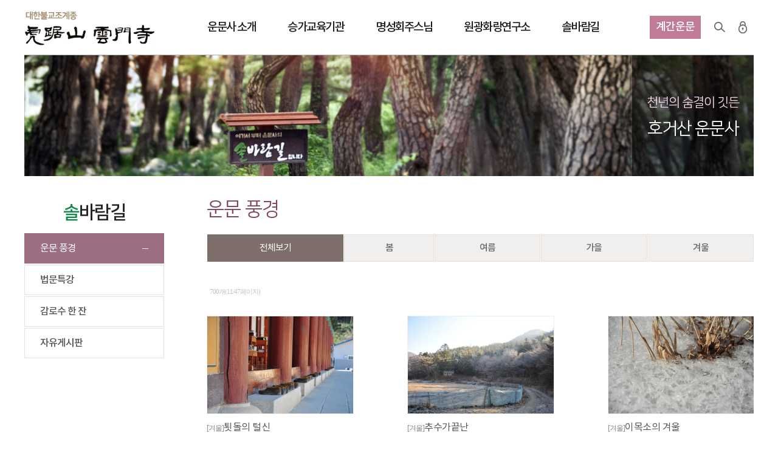

--- FILE ---
content_type: text/html;charset=utf-8
request_url: http://unmunsa.or.kr/?c=84/139&p=20&p=11
body_size: 23570
content:
<!DOCTYPE html PUBLIC "-//W3C//DTD XHTML 1.0 Transitional//EN" "http://www.w3.org/TR/xhtml1/DTD/xhtml1-transitional.dtd">
<html id="kimsQStart" lang="ko" xml:lang="ko" xmlns="http://www.w3.org/1999/xhtml">
<head>
<meta http-equiv="content-type" content="text/html;charset=utf-8" />
<meta http-equiv="X-UA-Compatible" content="IE=edge" />
<meta name="viewport" content="width=1100,user-scalable=yes" />
<title>호거산 운문사 - 운문 풍경</title>
<meta name="robots" content="ALL" />
<meta name="generator" content="kimsQ-RB 1.2.2" /> 
<meta name="author" content="unmunsa.or.kr" /> 
<meta name="title" content="호거산 운문사 - 사대부중 운문풍경" /> 
<meta name="subject" content="사대부중 운문풍경" /> 
<meta name="keywords" content="사대부중 운문풍경" /> 
<meta name="description" content="" />
<meta name="classification" content="" />
<meta name="reply-to" content="" />
<meta name="content-language" content="" />
<meta name="build" content="" />
<meta name="copyright" content="Copyrights © 2026 unmunsa.or.kr All Rights Reserved" /> 
<script type="text/javascript" src="http://ajax.aspnetcdn.com/ajax/jQuery/jquery-1.7.1.min.js"></script>
<script type="text/javascript" src="http://ajax.aspnetcdn.com/ajax/jquery.ui/1.8.16/jquery-ui.min.js"></script> 
<link type="text/css" rel="stylesheet" charset="utf-8" href="/_core/css/sys.css?nFlag=20260118134247" />
<link type="text/css" rel="stylesheet" charset="utf-8" href="/layouts/default/_main.css?nFlag=20260118134247" />
<script type="text/javascript">
//<![CDATA[
var mbrclick= false;
var rooturl = 'http://unmunsa.or.kr';
var rootssl = 'https://unmunsa.or.kr';
var raccount= 'home';
var moduleid= 'bbs';
var memberid= '';
var is_admin= '';
var needlog = '로그인후에 이용하실 수 있습니다. ';
var neednum = '숫자만 입력해 주세요.';
var myagent	= navigator.appName.indexOf('Explorer') != -1 ? 'ie' : 'ns';
//]]>
</script>
<script type="text/javascript" charset="utf-8" src="/_core/js/sys.js?nFlag=20260118134247"></script>
<script type="text/javascript" charset="utf-8" src="/layouts/default/_main.js?nFlag=20260118134247"></script>
<link type="text/css" rel="stylesheet" charset="utf-8" href="/layouts/default/zone.css?nFlag=20260118134247" />
<link type="text/css" rel="stylesheet" charset="utf-8" href="/modules/bbs/_main.css?nFlag=20260118134247" />
<script type="text/javascript" charset="utf-8" src="/modules/bbs/_main.js?nFlag=20260118134247"></script>
<link type="text/css" rel="stylesheet" charset="utf-8" href="/modules/bbs/theme/_pc/gallery01/_main.css?nFlag=20260118134247" />
<script type="text/javascript" charset="utf-8" src="/modules/bbs/theme/_pc/gallery01/_main.js?nFlag=20260118134247"></script>
<link type="text/css" rel="stylesheet" charset="utf-8" href="/layouts/default/_theme/style01/theme.css?nFlag=20260118134247" />
</head>
<body>
<script type="text/javascript" src="/layouts/default/js/jquery.bxslider.js"></script>
<script type="text/javascript" src="/layouts/default/js/jquery.aw-showcase.js"></script>
<script src="/layouts/default/js/slides.min.jquery.js"></script>
<script src="/layouts/default/js/ui_s.js" type="text/javascript"></script>

<div id="totWrap">
<script type="text/javascript">
$(document).ready(function(e) {  
    $('.gnb_1dli').mouseover(function(){ 
		var idx = $(this).attr('meIdx');
		$('#snb_wrap .wrap').hide();
		$('#snb_wrap .snwrap').hide();
		
		$('#snbWrap'+idx).show();
		$('#snb_wrap').slideDown(100);
    }); 
    $('#snb_wrap').mouseover(function(){ 
	    $('#snb_wrap').show(); 
    });

	$('#mVisualA').mouseover(function(){ 
	    $('#snb_wrap').slideUp(); 
    }); 

	$('#content').mouseover(function(){ 
	    $('#snb_wrap').slideUp(); 
    }); 
$('#contents').mouseover(function(){ 
	    $('#snb_wrap').slideUp(); 
    }); 
    $('#hd_wrapper').mouseover(function(){ 
	    $('#snb_wrap').slideUp(); 
    }); 
    $('.mVisual').mouseover(function(){ 
	    $('#snb_wrap').slideUp(); 
    }); 
    $('.subimg').mouseover(function(){ 
	    $('#snb_wrap').slideUp(); 
    }); 


    $('#topmnArea').mouseover(function(){ 
	    $('#snb_wrap').slideUp(); 
    }); 
}); 

</script>

<div id="topmenu">
	<div id="tmbg">
	<div class="wrap">
		<div class="logo"><a href="/"><img src="/layouts/default/image/img17/logo.png" alt="운문사"></a></div>
		<div class="gnbWrap">
		<ul id="gnb_1dul">
										
		<li   class="gnb_1dli" style="z-index:999" meIdx="0">
		<a href="./?c=79/216" >운문사 소개</a>
		</li>
				
		<li   class="gnb_1dli" style="z-index:998" meIdx="1">
		<a href="./?c=180/181/242" >승가교육기관</a>
		</li>
				
		<li   class="gnb_1dli" style="z-index:997" meIdx="2">
		<a href="./?c=209/210" >명성회주스님</a>
		</li>
				
		<li   class="gnb_1dli" style="z-index:996" meIdx="3">
		<a href="./?c=83/135" >원광화랑연구소</a>
		</li>
				
		<li   class="gnb_1dli" style="z-index:995" meIdx="4">
		<a href="./?c=84/139"  class="on">솔바람길</a>
		</li>
				</ul>
		</div>
		<div id="snb_wrap">
								
				<div class="snwrap" id="snbWrap0">
			<div class="snb" >
				<div class="snb01 tmwid79" >
					<ul>
															<li><a href="./?c=79/216" target="">주지스님인사말씀</a></li>
										<li><a href="./?c=79/85" target="">운문사 역사</a></li>
										<li><a href="./?c=79/87" target="">운문 소식</a></li>
										<li><a href="./?c=79/220" target="">대중예불</a></li>
										<li><a href="./?c=79/217" target="">종무소</a></li>
										<li><a href="./?c=79/221" target="">도량안내</a></li>
										<li><a href="./?c=79/222" target="">찾아오시는 길</a></li>
										</ul>
				</div>
			</div>
		</div>
		
				
				<div class="snwrap" id="snbWrap1">
			<div class="snb" >
				<div class="snb01 tmwid180" >
					<ul>
															<li><a href="./?c=180/181" target="">승가대학</a></li>
										<li><a href="./?c=180/182" target="">한문불전승가대학원</a></li>
										<li><a href="./?c=180/183" target="">보현율원</a></li>
										<li><a href="./?c=180/247" target="">자료실</a></li>
										</ul>
				</div>
			</div>
		</div>
		
				
				<div class="snwrap" id="snbWrap2">
			<div class="snb" >
				<div class="snb01 tmwid209" >
					<ul>
															<li><a href="./?c=209/210" target="">행장</a></li>
										<li><a href="./?c=209/211" target="">전강</a></li>
										<li><a href="./?c=209/212" target="">저서</a></li>
										<li><a href="./?c=209/213" target="">작품갤러리</a></li>
										<li><a href="./?c=209/214" target="">포토 갤러리</a></li>
										<li><a href="./?c=209/215" target="">법문</a></li>
										</ul>
				</div>
			</div>
		</div>
		
				
				<div class="snwrap" id="snbWrap3">
			<div class="snb" >
				<div class="snb01 tmwid83" >
					<ul>
															<li><a href="./?c=83/135" target="">소개</a></li>
										<li><a href="./?c=83/241" target="">활동소식</a></li>
										<li><a href="./?c=83/138" target="">자료실</a></li>
										</ul>
				</div>
			</div>
		</div>
		
				
				<div class="snwrap" id="snbWrap4">
			<div class="snb" >
				<div class="snb01 tmwid84" >
					<ul>
															<li class="on1"><a href="./?c=84/139" target="">운문 풍경</a></li>
										<li><a href="./?c=84/233" target="">법문특강</a></li>
										<li><a href="./?c=84/143" target="">감로수 한 잔</a></li>
										<li><a href="./?c=84/237" target="">자유게시판</a></li>
										</ul>
				</div>
			</div>
		</div>
		
				</div>
		<div id="tnb">
			<a href="/?r=webzine&c=58" class="bt_twebzin"><span>계간운문</span></a>
			<a href="./?mod=search" class="bt_tsearch">검색</a>
						<a href="./?mod=login" class="bt_tlogin">로그인</a>
				

		</div>
		<div class="clear"></div>
	</div>
	</div>
</div>

<div class="wrap">
	
</div>	<div class="subimg" style="background:url(/layouts/default/image/img17/sub_bg84.jpg) center top no-repeat;">	
		<div class="svisTxt"><span>천년의 숨결이 깃든</span><p>호거산 운문사</p></div>
	</div>
<div  id="contents">
<div class="wrap">
		<div id="sideArea"><!--<h2></h2>-->
<h2 ><span class="el1">솔</span>바람길</h2>

<ul class="submenu tab_type84">
<li class=""><a href="./?c=84/139" target=""  class="st1
 on">운문 풍경</a>
		</li>
<li class=""><a href="./?c=84/233" target=""  class="st1
">법문특강</a>
			<ul>
				<li><a href="./?c=84/233/234" target=""  class="st2 ">차례법문</a>
		</li>
			<li><a href="./?c=84/233/255" target=""  class="st2 ">동영상특강</a>
		</li>
		</ul>
	</li>
<li class=""><a href="./?c=84/143" target=""  class="st1
">감로수 한 잔</a>
		</li>
<li class=" _last"><a href="./?c=84/237" target=""  class="st1
">자유게시판</a>
		</li>
<!--
-->
</ul>
</div>
		<div id="subContents">
			<h2 class="tit"><span>
			운문 풍경	</span></h2>			
			<div class="sCont">
						<div id="bbslist">
	<div class="sub_tab_bbs">
	<ul>
		<li><a href="?c=84/139"  class="on" >전체보기</a></li>
						<li id="tabtitle_"  onclick="tabClick02(,,'');"><a href="?c=84/139&cat=봄" >봄</a></li>
				<li id="tabtitle_"  onclick="tabClick02(,,'');"><a href="?c=84/139&cat=여름" >여름</a></li>
				<li id="tabtitle_"  onclick="tabClick02(,,'');"><a href="?c=84/139&cat=가을" >가을</a></li>
				<li id="tabtitle_"  onclick="tabClick02(,,'');"><a href="?c=84/139&cat=겨울" >겨울</a></li>
				</select>
			</ul>
	</div>
	<div class="info">

		<div class="article">
			700개(11/47페이지)
					</div>
		<!--
		<div class="category">
			
						<select onchange="document.bbssearchf.cat.value=this.value;document.bbssearchf.submit();">
			<option value="">&nbsp;+ 전체</option>
			<option value="" class="sline">-------------------</option>
						<option value="봄">ㆍ봄(239)</option>
						<option value="여름">ㆍ여름(222)</option>
						<option value="가을">ㆍ가을(122)</option>
						<option value="겨울">ㆍ겨울(117)</option>
						</select>
					</div>
		-->
		<div class="clear"></div>
	</div>

	
	
		<div class="gallery">
							<a href="/?c=84/139&amp;p=11&amp;uid=20572">
		<div class="picbox"  style="width:240px;height:240px;">
			<div class="pic" style="width:240px;height:160px;overflow:hidden;">
								<center><img src="/data/file/06_03/1889782854_Hin93LVU_01.jpg" height="160" alt="" /></center>
							</div>
			<div class="sbjx">
								<span class="cat">[겨울]</span>툇돌의 털신																<p class="date">2012.01.20</p>
			</div>
			</a>
		</div>

								<a href="/?c=84/139&amp;p=11&amp;uid=20571">
		<div class="picbox"  style="width:240px;height:240px;">
			<div class="pic" style="width:240px;height:160px;overflow:hidden;">
								<center><img src="/data/file/06_03/1889782854_BWUlNHAv_01.jpg" height="160" alt="" /></center>
							</div>
			<div class="sbjx">
								<span class="cat">[겨울]</span>추수가끝난																<p class="date">2012.01.20</p>
			</div>
			</a>
		</div>

								<a href="/?c=84/139&amp;p=11&amp;uid=20570">
		<div class="picbox"  style="width:240px;height:240px;margin-right:0px;">
			<div class="pic" style="width:240px;height:160px;overflow:hidden;">
								<center><img src="/data/file/06_03/1889782854_TfFyxXWp_01.jpg" height="160" alt="" /></center>
							</div>
			<div class="sbjx">
								<span class="cat">[겨울]</span>이목소의 겨울																<p class="date">2012.01.20</p>
			</div>
			</a>
		</div>

								<a href="/?c=84/139&amp;p=11&amp;uid=20569">
		<div class="picbox"  style="width:240px;height:240px;">
			<div class="pic" style="width:240px;height:160px;overflow:hidden;">
								<center><img src="/data/file/06_03/1889782854_CeknWJfb_02.jpg" height="160" alt="" /></center>
							</div>
			<div class="sbjx">
								<span class="cat">[겨울]</span>돌 하나에 소원담아																<p class="date">2012.01.19</p>
			</div>
			</a>
		</div>

								<a href="/?c=84/139&amp;p=11&amp;uid=20568">
		<div class="picbox"  style="width:240px;height:240px;">
			<div class="pic" style="width:240px;height:160px;overflow:hidden;">
								<center><img src="/data/file/06_03/1889782854_2OARkFSG_01.jpg" height="160" alt="" /></center>
							</div>
			<div class="sbjx">
								<span class="cat">[겨울]</span>도량의아침																<p class="date">2012.01.19</p>
			</div>
			</a>
		</div>

								<a href="/?c=84/139&amp;p=11&amp;uid=20567">
		<div class="picbox"  style="width:240px;height:240px;margin-right:0px;">
			<div class="pic" style="width:240px;height:160px;overflow:hidden;">
								<center><img src="/data/file/06_03/1889782854_mQVoUs5T_01.jpg" height="160" alt="" /></center>
							</div>
			<div class="sbjx">
								<span class="cat">[겨울]</span>겨울-작은것에 눈길이가는																<p class="date">2012.01.19</p>
			</div>
			</a>
		</div>

								<a href="/?c=84/139&amp;p=11&amp;uid=20566">
		<div class="picbox"  style="width:240px;height:240px;">
			<div class="pic" style="width:240px;height:160px;overflow:hidden;">
								<center><img src="/data/file/06_03/1889782854_bal1Gdxz_01.jpg" height="160" alt="" /></center>
							</div>
			<div class="sbjx">
								<span class="cat">[겨울]</span>겨울나무-그림자																<p class="date">2012.01.19</p>
			</div>
			</a>
		</div>

								<a href="/?c=84/139&amp;p=11&amp;uid=20565">
		<div class="picbox"  style="width:240px;height:240px;">
			<div class="pic" style="width:240px;height:160px;overflow:hidden;">
								<center><img src="/data/file/06_03/1889782854_4EPp8GfV_01.jpg" height="160" alt="" /></center>
							</div>
			<div class="sbjx">
								<span class="cat">[겨울]</span>겨울나무																<p class="date">2012.01.19</p>
			</div>
			</a>
		</div>

								<a href="/?c=84/139&amp;p=11&amp;uid=20564">
		<div class="picbox"  style="width:240px;height:240px;margin-right:0px;">
			<div class="pic" style="width:240px;height:160px;overflow:hidden;">
								<center><img src="/data/file/06_03/2009688203_kER69TjN_KAI_1952-1.jpg" height="160" alt="" /></center>
							</div>
			<div class="sbjx">
								<span class="cat">[겨울]</span>보름달																<p class="date">2012.01.14</p>
			</div>
			</a>
		</div>

								<a href="/?c=84/139&amp;p=11&amp;uid=20563">
		<div class="picbox"  style="width:240px;height:240px;">
			<div class="pic" style="width:240px;height:160px;overflow:hidden;">
								<center><img src="/data/file/06_03/1889782854_KtoqsXVk_DEW_7310.JPG" height="160" alt="" /></center>
							</div>
			<div class="sbjx">
								<span class="cat">[겨울]</span>김장하기																<p class="date">2011.12.02</p>
			</div>
			</a>
		</div>

								<a href="/?c=84/139&amp;p=11&amp;uid=20562">
		<div class="picbox"  style="width:240px;height:240px;">
			<div class="pic" style="width:240px;height:160px;overflow:hidden;">
								<center><img src="/data/file/06_03/1889782854_LNDRqS9t_01.jpg" height="160" alt="" /></center>
							</div>
			<div class="sbjx">
								<span class="cat">[겨울]</span>개나리의 착각																<p class="date">2011.12.02</p>
			</div>
			</a>
		</div>

								<a href="/?c=84/139&amp;p=11&amp;uid=20561">
		<div class="picbox"  style="width:240px;height:240px;margin-right:0px;">
			<div class="pic" style="width:240px;height:160px;overflow:hidden;">
								<center><img src="/data/file/06_03/1889782854_79nWImxC_01.jpg" height="160" alt="" /></center>
							</div>
			<div class="sbjx">
								<span class="cat">[가을]</span>맛있겠지요																<p class="date">2011.12.02</p>
			</div>
			</a>
		</div>

								<a href="/?c=84/139&amp;p=11&amp;uid=20560">
		<div class="picbox"  style="width:240px;height:240px;">
			<div class="pic" style="width:240px;height:160px;overflow:hidden;">
								<center><img src="/data/file/06_03/1889782854_x6mneckJ_01.jpg" height="160" alt="" /></center>
							</div>
			<div class="sbjx">
								<span class="cat">[가을]</span>가을의 손길																<p class="date">2011.12.02</p>
			</div>
			</a>
		</div>

								<a href="/?c=84/139&amp;p=11&amp;uid=20559">
		<div class="picbox"  style="width:240px;height:240px;">
			<div class="pic" style="width:240px;height:160px;overflow:hidden;">
								<center><img src="/data/file/06_03/1889782854_DPrqmCsE_01.jpg" height="160" alt="" /></center>
							</div>
			<div class="sbjx">
								<span class="cat">[가을]</span>은행 나들이																<p class="date">2011.12.02</p>
			</div>
			</a>
		</div>

								<a href="/?c=84/139&amp;p=11&amp;uid=20558">
		<div class="picbox"  style="width:240px;height:240px;margin-right:0px;">
			<div class="pic" style="width:240px;height:160px;overflow:hidden;">
								<center><img src="/data/file/06_03/1889782854_2XWCYKBE_80.jpg" height="160" alt="" /></center>
							</div>
			<div class="sbjx">
								<span class="cat">[가을]</span>은행줍기																<p class="date">2011.11.02</p>
			</div>
			</a>
		</div>

		 
		<div class="clear"></div>
	</div>
	


	

	<div class="bottom">
		<div class="btnbox1">
		<span class="btn00"><a href="/?c=84/139&amp;p=11&amp;mod=write">글쓰기</a></span>		</div>
		<div class="btnbox2">
		<span class="btn00"><a href="/?c=84/139">처음목록</a></span>
		<span class="btn00"><a href="/?c=84/139&amp;p=11">새로고침</a></span>
		</div>
		<div class="clear"></div>
		<div class="pagebox01">
		<a href="/?c=84/139&amp;p=11&amp;p=1"><img src="/_core/image/page/default/fp.gif" alt="처음페이지" /></a><a href="/?c=84/139&amp;p=11&amp;p=10"><img src="/_core/image/page/default/p2.gif" alt="이전 10 페이지" /></a><img src="/_core/image/page/default/l.gif" class="split" alt="" /><span class="selected" title="11 페이지">11</span><img src="/_core/image/page/default/l.gif" class="split" alt="" /><a href="/?c=84/139&amp;p=11&amp;p=12" class="notselected" title="12 페이지">12</a><img src="/_core/image/page/default/l.gif" class="split" alt="" /><a href="/?c=84/139&amp;p=11&amp;p=13" class="notselected" title="13 페이지">13</a><img src="/_core/image/page/default/l.gif" class="split" alt="" /><a href="/?c=84/139&amp;p=11&amp;p=14" class="notselected" title="14 페이지">14</a><img src="/_core/image/page/default/l.gif" class="split" alt="" /><a href="/?c=84/139&amp;p=11&amp;p=15" class="notselected" title="15 페이지">15</a><img src="/_core/image/page/default/l.gif" class="split" alt="" /><a href="/?c=84/139&amp;p=11&amp;p=16" class="notselected" title="16 페이지">16</a><img src="/_core/image/page/default/l.gif" class="split" alt="" /><a href="/?c=84/139&amp;p=11&amp;p=17" class="notselected" title="17 페이지">17</a><img src="/_core/image/page/default/l.gif" class="split" alt="" /><a href="/?c=84/139&amp;p=11&amp;p=18" class="notselected" title="18 페이지">18</a><img src="/_core/image/page/default/l.gif" class="split" alt="" /><a href="/?c=84/139&amp;p=11&amp;p=19" class="notselected" title="19 페이지">19</a><img src="/_core/image/page/default/l.gif" class="split" alt="" /><a href="/?c=84/139&amp;p=11&amp;p=20" class="notselected" title="20 페이지">20</a><img src="/_core/image/page/default/l.gif" class="split" alt="" /><a href="/?c=84/139&amp;p=11&amp;p=21"><img src="/_core/image/page/default/n2.gif" alt="다음 10 페이지" /></a><a href="/?c=84/139&amp;p=11&amp;p=47"><img src="/_core/image/page/default/lp.gif" alt="마지막페이지" /></a>		</div>
	</div>

	<div class="searchform">
		<form name="bbssearchf" action="/">
		<input type="hidden" name="r" value="home" />
		<input type="hidden" name="c" value="84/139" />
		<input type="hidden" name="m" value="bbs" />
		<input type="hidden" name="bid" value="0801" />
		<input type="hidden" name="cat" value="" />
		<input type="hidden" name="sort" value="gid" />
		<input type="hidden" name="orderby" value="asc" />
		<input type="hidden" name="recnum" value="15" />
		<input type="hidden" name="type" value="" />
		<input type="hidden" name="iframe" value="" />
		<input type="hidden" name="skin" value="" />

				<select name="where">
		<option value="subject|tag">제목+태그</option>
		<option value="content">본문</option>
		<option value="name">이름</option>
		<option value="nic">닉네임</option>
		<option value="id">아이디</option>
		<option value="term">등록일</option>
		</select>
		
		<input type="text" name="keyword" size="30" value="" class="input" />
		<input type="submit" value=" 검색 " class="btngray" />
				</form>
	</div>

</div>

			</div>
		</div>
		<div class="clear"></div>
</div>
</div>
<div class="wrap">
</div>


	<!-- footer -->
	<div id="footer">
				<a href="http://unmunsa2.tongkn.co.kr/" target="_blank" class="bt_monk">출가</a>
			<div class="familyArea">
				<ul>
				<li><a href="/?c=162" target="_blank" >운문사 교화부</a></li>
				<li><a href="http://www.unmun.kr/" target="_blank">운문사 부설 운문유치원</a></li>
				<li><a href="http://cafe.daum.net/omssla/" target="_blank">운문사 사리암 카페</a></li>
				<!--<li><a href="http://cafe.daum.net/unmun4" target="_blank">운문에 구름 걷히면</a></li>-->
				<li><a href="http://cafe.daum.net/saream" target="_blank">사리암을사랑하는사람들의모임</a></li>
				<li><a href="http://cafe.daum.net/umsf" target="_blank">운문사 동문회</a></li>
				</ul>

			</div>
			<div class="fbtn"><a href="/?mod=agreement">이용약관</a><a href="/?mod=private">개인정보 보호정책</a></div>
			<div class="info">[38368] 경북 청도군 운문면 운문사길 264번지 &nbsp;&nbsp;&nbsp;전화번호 : <strong class="txt01">054)372-8800</strong> &nbsp;&nbsp;&nbsp;팩스 : 054)371-0359</div>
			<div class="copy">Copyright (c) <strong class="txt02">2017 운문사.</strong> All Rights Reserved.</div>
				 


	</div>
   <!-- // footer -->


<div class="page_top_down" style="display:none">
    <a style="cursor:pointer" title="페이지 상단으로 가기" class="top">페이지 상단으로 가기</a>
    <a style="cursor:pointer" title="페이지 하단으로 가기" class="down">페이지 하단으로 가기</a>
</div>

</div>

<script type="text/javascript">
//<![CDATA[
function screenCheck()
{
	var _h = getId('header');
	var _t = getId('topmenu');
	var _c = getId('content');
	var _f = getId('footer');
	var _r = getId('rcontent');
	var _w;

	var w = parseInt(document.body.clientWidth);
	var b = getOfs(_c.children[0]);

	_w = w < 960 ? w : 960;
	_w = _w < 240 ? 240 : _w;

	_h.children[0].style.width = _w + 'px';
	_t.children[0].style.width = _w + 'px';
	_c.children[0].style.width = _w + 'px';
	_f.children[0].style.width = _w + 'px';
	document.body.style.overflowX = 'hidden';
}
//setTimeout("screenCheck()",100);
//window.onresize = screenCheck;
//]]>
</script>

</div>

<div id="_box_layer_"></div>
<div id="_action_layer_"></div>
<div id="_hidden_layer_"></div>
<div id="_overLayer_" class="hide"></div>
<iframe name="_action_frame_bbs" width="0" height="0" frameborder="0" scrolling="no"></iframe>
<script type="text/javascript">
//<![CDATA[
document.body.onclick = closeMemberLayer;
document.onkeydown = closeImgLayer;
//]]>
</script>

<script type="text/javascript">
//<![CDATA[
var Popstring = '';
if(Popstring!='')
{
	frames._action_frame_bbs.location.href='/?r=home&system=popup.layer&iframe=Y&pop='+Popstring;
}
function hidePopupLayer(uid) 
{ 
	if (getId('popCheck_'+uid).checked == true)
	{
		var nowcookie = getCookie('popview');
		setCookie('popview', '['+uid+']' + nowcookie , 1);
	}    
	getId('poplayer'+uid).style.display = 'none';
}
//]]>
</script>
</body>
</html>
